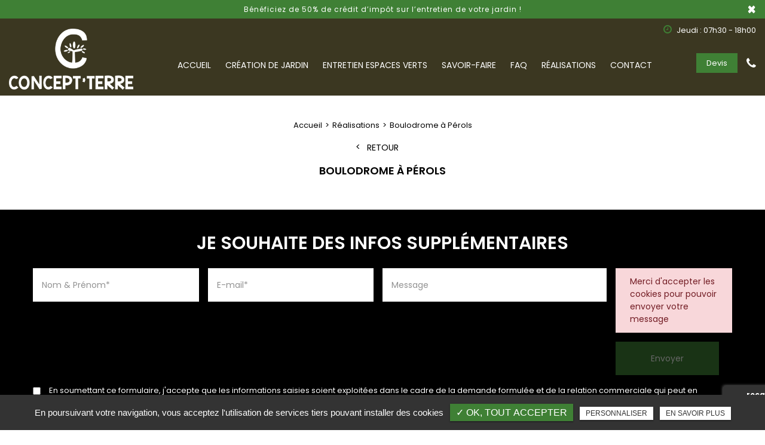

--- FILE ---
content_type: text/html; charset=UTF-8
request_url: https://www.concept-terre.com/realisations/boulodrome-a-perols
body_size: 6576
content:
<!DOCTYPE html>
<html lang="fr" class="no-js">
<head>
<meta charset="utf-8">
<meta name="language" content="fr-FR" />
<link rel="canonical" href="https://www.concept-terre.com/realisations/boulodrome-a-perols" />	
<title>Boulodrome à Pérols | CONCEPT'TERRE </title>		
<meta name="keywords" content="" />
<meta name="description" content="  | CONCEPT'TERRE ">
<meta name="author" content="CONCEPT'TERRE">
<meta name="robots" content="INDEX , FOLLOW"> 
<base href="https://www.concept-terre.com" />
<meta name="viewport" content="width=device-width, minimal-ui">
<meta name="twitter:site" content="CONCEPT'TERRE">
<meta name="twitter:title" content="Boulodrome à Pérols | CONCEPT'TERRE ">
<meta name="twitter:description" content="  | CONCEPT'TERRE ">
<meta name="twitter:url" content="https://www.concept-terre.com/realisations/boulodrome-a-perols" />
<meta name="twitter:domain" content="https://www.concept-terre.com/realisations/boulodrome-a-perols" />
<meta name="twitter:image:src" content="https://www.concept-terre.com/upload-articles/medium360/img-0648--1-_1.jpeg"> 
 
<meta property="og:title" content="Boulodrome à Pérols | CONCEPT'TERRE " />
<meta property="og:url" content="https://www.concept-terre.com/realisations/boulodrome-a-perols" />
<meta property="og:description" content="  | CONCEPT'TERRE " />
<meta property="og:site_name" content="CONCEPT'TERRE" />
<meta property="og:type" content="article" /> 
<meta property="og:image" content="https://www.concept-terre.com/upload-articles/medium360/img-0648--1-_1.jpeg" /> 
 
<link rel="shortcut icon" href="favicon.ico">
<link rel="stylesheet" type="text/css" href="https://www.concept-terre.com/plugins/flexslider/flexslider.css" media="screen" >
	<link rel="stylesheet" type="text/css" href="https://www.concept-terre.com/plugins/jquery-ui/sunny/jquery-ui.min.css" media="screen" >
	<link rel="stylesheet" type="text/css" href="https://www.concept-terre.com/plugins/owl.carousel.2.1.0/assets/owl.carousel.css" media="screen" >
	<link rel="stylesheet" type="text/css" href="https://www.concept-terre.com/plugins/social-likes/social-likes_flat.css" media="screen" >
	<link rel="stylesheet" type="text/css" href="https://www.concept-terre.com/plugins/jquery-file-upload/css/jquery.fileupload-ui.css" media="screen" >
	<link rel="stylesheet" type="text/css" href="https://www.concept-terre.com/plugins/fancybox-master/dist/jquery.fancybox.min.css" media="screen" >
	<link rel="stylesheet" type="text/css" href="https://www.concept-terre.com/plugins/leaflet/leaflet.css" media="screen" >
	<link rel="stylesheet" type="text/css" href="https://www.concept-terre.com/public/css/default.css" media="screen">
	<link rel="stylesheet" type="text/css" href="https://www.concept-terre.com/public/css/style.css" media="screen">
	
<script src="https://www.concept-terre.com/js/jquery.min.js"></script>

<script src="https://www.concept-terre.com/plugins/tarteaucitron/tarteaucitron.js" ></script>
<script>
var tarteaucitronForceLanguage = 'fr';
tarteaucitron.init({
    "privacyUrl": "cookies/", /* Privacy policy url */
    "hashtag": "#tarteaucitron", /* Open the panel with this hashtag */
    "cookieName": "tartaucitron", /* Cookie name */
    
    "orientation": "bottom", /* Banner position (top - bottom) */
	
			"showAlertSmall": false, /* Show the small banner on bottom right */
    	"cookieslist": false, /* Show the cookie list */
	    "adblocker": false, /* Show a Warning if an adblocker is detected */
    "AcceptAllCta" : true, /* Show the accept all button when highPrivacy on */
    "highPrivacy": false, /* Disable auto consent */
    "handleBrowserDNTRequest": false, /* If Do Not Track == 1, accept all */

    "removeCredit": false, /* Remove credit link */
    "moreInfoLink": false, /* Show more info link */
	"privacyUrlLabel": "En savoir plus",
	"privacyOKLabel": "OK, tout accepter",
	"privacyPersonalizeLabel": "Personnaliser",
	
	"texte": "En poursuivant votre navigation, vous acceptez l'utilisation de services tiers pouvant installer des cookies",
	"font_color": "#3f8035",
	"fond_color": "#333333",
	"lien_color": "#333333"
	
    //"cookieDomain": ".my-multisite-domaine.fr" /* Shared cookie for subdomain website */
});
</script>

<script>
		tarteaucitron.user.key = '6Lcf6dcjAAAAAMqELyghaPhuW3Djk3ucJ7Yf9aX-';
		(tarteaucitron.job = tarteaucitron.job || []).push('recaptcha3');
		</script> 

<script>
				(tarteaucitron.job = tarteaucitron.job || []).push('iframe');
			</script> 
<script>
		(tarteaucitron.job = tarteaucitron.job || []).push('youtube');
</script> 
<script>
      tarteaucitron.user.gtagUa =  'G-KE21Z42NKE';
      tarteaucitron.user.gtagMore = function () { /* add here your optionnal gtag() */ };
      (tarteaucitron.job = tarteaucitron.job || []).push('gtag');
</script> 
<script>
		(tarteaucitron.job = tarteaucitron.job || []).push('facebook');
</script> 
<script>
		(tarteaucitron.job = tarteaucitron.job || []).push('facebooklikebox');
</script> 
<script>
		(tarteaucitron.job = tarteaucitron.job || []).push('linkedin');
</script> 
<script>
		(tarteaucitron.job = tarteaucitron.job || []).push('twitter');
</script> 
<script>
		(tarteaucitron.job = tarteaucitron.job || []).push('twitterembed');
</script> 
<script>
		 (tarteaucitron.job = tarteaucitron.job || []).push('twittertimeline');
</script> 
<meta name="google-site-verification" content="LdW1fm43Gta1zbaknJj8WRe-am71dN0Q67Rpj95Qh_U" />
<script type='application/ld+json'> 
{
  "@context": "http://www.schema.org",
  "@type": "ProfessionalService",
  "name": "CONCEPT'TERRE",
  "url": "http://concept-terre.com",
  "logo": "https://www.concept-terre.com/public/img/logo.png",
  "image": "https://www.concept-terre.com/upload-slider_home/medium1920/slider--1-.jpg",
  "description": "Entreprise de paysagisme pour la création de jardin et l'entretien de jardin. Petits travaux de jardinage pouvant être déduits des impôts avec un crédit d'impôt de 50%. \nTaille de haie, tonte de pelouse, débroussaillage, taille d'arbustes, etc. \nCréation de jardins sur mesure avec logiciel de conception 3D. ",
  "address": {
    "@type": "PostalAddress",
    "addressLocality": "PEROLS",
    "postalCode": "34470 ",
    "addressCountry": "France"
  }
}
 </script>
 
</head>
<body id="articles_detail">
<div class="grecaptchaTest"></div><div id="container" class="clearfix">
<input name="menu-handler" id="menu-handler" type="checkbox">
<header>
  
    <div class="bloc_top alert" style="background-color:#3f8035;color:#ffffff;">
                      <a class="lien-pub" href="/devis-en-ligne-paysagiste-lattes" title="CONCEPT'TERRE" ></a>
                    <div class="container-fluid wrapper">
      
        <div class="contenu_bloc_pub ">
     
                        <span class="pub_cnt">
                                                  <span class="texte">B&eacute;n&eacute;ficiez de 50% de cr&eacute;dit d&rsquo;imp&ocirc;t sur l&rsquo;entretien de votre jardin ! </span>
                            </span>
           
        </div>
        
      </div>
      <button type="button" class="closes" data-dismiss="alert" style="color:#ffffff;">×</button>
    </div>




<div class="header-bottom " >
    <div class="container-fluid wrapper4">
      <div class="bloc_top_header d-flex align-items-center justify-content-end">
          							          
				<div class="info-header-top"> <button class="btn-back-pulse" onclick="window.location.href = '/contact-paysagiste-entretien-jardin-lattes';" title="Horaire"><span class="horaire_header d-sm-inline-block">														<i class="fa fa-clock-o "></i>
														Jeudi : 07h30 - 18h00</span></button></div>			
			                </div>
      <div class="item-header item-header2 d-flex  justify-content-md-between align-items-md-center flex-column-reverse flex-md-row position-relative ">
        <div class="logo">
          <a href="https://www.concept-terre.com" class="logo_h" title="CONCEPT'TERRE">
		<img class="logo_noir" src="public/img/logo-footer.png" alt="CONCEPT'TERRE" />
		<img class="logo_blanc d-none" src="public/img/logo-footer.png" alt="CONCEPT'TERRE" /></a>        </div>

          
          
                    
            <div class="infos-header-responsive infos-header-sans-res d-flex align-items-center d-md-none">
              
                              <div class="info-header tel-header"> 
                   
                  <a class="tel  tel-header-1" href="tel:+33617490110" title=" 06 17 49 01 10"  rel="nofollow"> 06 17 49 01 10</a>                </div>
              
                          </div>

          <label for="menu-handler"><span></span><span></span><span></span></label>
          <nav class="primary-nav"><ul><li><a title="Accueil" href="/">Accueil</a></li><li><a title="Création de jardin" href="/creation-jardin-paysagiste-lattes">Création de jardin</a></li><li><a title="Entretien espaces verts" href="/entretien-jardin-espaces-verts-lattes">Entretien espaces verts</a></li><li><a title="Savoir-faire" href="/savoir-faire-paysagiste-lattes">Savoir-faire</a></li><li><a title="Faq" href="/questions-reponses">Faq</a></li><li><a title="Réalisations" href="/realisations">Réalisations</a></li><li><a title="Contact" href="/contact-paysagiste-entretien-jardin-lattes">Contact</a></li></ul></nav>
          <div class="header-right">
            <div class="header-left d-flex flex-wrap justify-content-end align-items-center">
              <div class="infos-header d-flex align-items-center">
              <button class="btn-header btn-back-pulse" onclick="window.location.href = '/devis-en-ligne-paysagiste-lattes';" title="Devis">Devis</button>              
                              <div class="info-header d-none d-md-block"> 
                
                             
                <a class="tel  tel-header-1" href="tel:+33617490110" title=" 06 17 49 01 10"  rel="nofollow"> 06 17 49 01 10</a>              
              </div>
              

              

                            
            </div>
          </div>
          </div>
      </div>
    </div>
  </div>
</header>
<main >
        
<script type="text/javascript">sessionStorage.clear();</script>
    <section class="sec-content sec-pages detail text-center espace-p-top ">
            <ol class="breadcrumb" itemscope itemtype="http://schema.org/BreadcrumbList"><li itemprop="itemListElement" itemscope itemtype="http://schema.org/ListItem"><a itemprop="item" href="/" title="Accueil"><span itemprop="name">Accueil</span></a><meta itemprop="position" content="1" /></li>  <li itemprop="itemListElement" itemscope itemtype="http://schema.org/ListItem"> <a itemprop="item" href="/realisations" title="Réalisations"><span itemprop="name">Réalisations</span></a><meta itemprop="position" content="2" /></li> <li class="active" itemprop="itemListElement" itemscope itemtype="http://schema.org/ListItem"><span itemprop="name">Boulodrome à Pérols</span><meta itemprop="position" content="3" /></li></ol>  
        <a class="article-retour" href="realisations" title="Retour">Retour</a> 
    
                        <div class="container-fluid wrapper">
                    
                                                            <h1>Boulodrome à Pérols</h1>
                    
                                                                        
                <section class="list_blocs pos1">
                    
                                            

                    <section class="blocs w-100">
                        <div class="item_blocs mw-100 pl-0"> 
                                                        
                            
                            
                            
                            
                                                    </div>  
                    </section>
            
                </section>

                </div> 
            
                        
            <div class="container-fluid wrapper">

                                               
            
        </div>
    </section>    

    
           
        <section class="contact-article">
            <div class="container-fluid wrapper">
                <div class="cnt-contact-article">
                                            <div class="sub-title wow fadeInUp text-center">Je souhaite des infos supplémentaires</div>	
                                                            <div class="cnt-form">
                        
<div class="alertfooter alert">
  <button type="button" class="close" data-dismiss="alert">&times;</button>
  <span><strong>Erreur!</strong> Merci de bien vouloir saisir tous les champs obligatoires</span>
</div>

            <form id="sx-form-footer" class="form-horizontal" method="post" action="/public/ajax/sendmailfooter_recaptchaV3.php">
        
  <input type="hidden" name="sx_token" id="sx_token" value="17426569116969136d865cd1.93278737"/>
  <input type="hidden" name="trad_erreur" id="trad_erreur" value="Erreur!" />
  <input type="hidden" name="trad_succes" id="trad_succes" value="Succès!" />
  <input type="hidden" name="trad_required_erreur" id="trad_required_erreur" value="Merci de bien vouloir saisir tous les champs obligatoires" />
  <input type="hidden" name="trad_data_send" id="trad_data_send" value="Envoi des données en cours" />

  <input type="hidden" name="trad_cookie_recaptcha" value="Merci d'accepter les cookies pour pouvoir envoyer votre message" />
  
  <fieldset>  
        <div class="row">
      <div class="form-group col-md-3  particulier_show">
          <input type="text" id="contact_nom_p" name="contact_nom_p" value="" class="form-control"  placeholder="Nom & Prénom*"  required title="Merci de préciser votre nom et prénom" />
      </div>
            <div class="form-group col-md-3 ">
          <input type="email" id="contact_email" name="contact_email" value="" class="form-control"  placeholder="E-mail*"  required title="Merci de préciser votre adresse email" />
      </div> 
             <div class="form-group col-md-4 ">
                <input type="text" id="contact_message" name="contact_message" value="" class="form-control"  placeholder="Message"  />
    </div>

    <div class="form-group col-md-2 text-md-left text-center pr-0 ">
          <input type="submit" value="Envoyer" class="btn-back-pulse" />
        </div>
    </div>
        

          <div class="form-group">
        <label class="condition"><input required="" type="checkbox" name="condition_generale" id="condition_generale" value="1" title="
        Merci d'accepter les conditions générales d'utilisation" aria-required="true">&nbsp;&nbsp; En soumettant ce formulaire, j'accepte que les informations saisies soient exploitées dans le cadre de la demande formulée et de la relation commerciale qui peut en découler.</label>  
      </div>
        <div class="row">
      <div class="row justify-content-end">
        <div class="col-md-12">
                      <input type="hidden" id="g-recaptcha-response" name="g-recaptcha-response"  />
                  </div>
        
      </div>
    </div>
  </fieldset>
</form>                    </div>
                </div>
            </div>
        </section>
    
    



    <section class="sec-gallery espace-p-top espace-p-bottom"><div class="container-fluid wrapper4">
			<div id="grid" class="w-clearfix grid grid-not-margin lazyload" >
			<div class="grid-sizer"></div> 
						<div class="row"><div class="item item-not-spaced lazyload"><div data-ix="hover-portfolio-content" class="portfolio-overlay wow fadeInUp lazyload">
					<img
						alt="Boulodrome à Pérols"
						title="Boulodrome à Pérols"
						data-srcset="https://www.concept-terre.com/upload-articles/medium800/img-0648--1-.jpeg 767w,
									 https://www.concept-terre.com/upload-articles/medium640/img-0648--1-.jpeg 922w"
						data-src="https://www.concept-terre.com/upload-articles/medium360/img-0648--1-.jpeg"
						src="https://www.concept-terre.com/upload-articles/medium360/img-0648--1-.jpeg"
						class="lazyload" />
					 <a class="w-inline-block portfolio-content animsition-link" data-fancybox="get_galerie_isotope_wow" data-caption="Boulodrome à Pérols" title="Boulodrome à Pérols"  data-ix="hide-portfolio-content-on-load" href="https://www.concept-terre.com/upload-articles/img-0648--1-.jpeg">
					 
					 <div class="portfolio-cn-title" ><h4 class="portfolio-title" data-ix="scale-portfolio-title-on-load">Boulodrome à Pérols</h4> <div class="portfolio-sub-title" data-ix="scale-portfolio-title-on-load-2"></div><span class="galerie_line"></span></div>	</a></div></div><div class="item item-not-spaced lazyload"><div data-ix="hover-portfolio-content" class="portfolio-overlay wow fadeInUp lazyload">
					<img
						alt="Boulodrome à Pérols"
						title="Boulodrome à Pérols"
						data-srcset="https://www.concept-terre.com/upload-articles/medium800/img-2353--1-.jpg 767w,
									 https://www.concept-terre.com/upload-articles/medium640/img-2353--1-.jpg 922w"
						data-src="https://www.concept-terre.com/upload-articles/medium360/img-2353--1-.jpg"
						src="https://www.concept-terre.com/upload-articles/medium360/img-2353--1-.jpg"
						class="lazyload" />
					 <a class="w-inline-block portfolio-content animsition-link" data-fancybox="get_galerie_isotope_wow" data-caption="Boulodrome à Pérols" title="Boulodrome à Pérols"  data-ix="hide-portfolio-content-on-load" href="https://www.concept-terre.com/upload-articles/img-2353--1-.jpg">
					 
					 <div class="portfolio-cn-title" ><h4 class="portfolio-title" data-ix="scale-portfolio-title-on-load">Boulodrome à Pérols</h4> <div class="portfolio-sub-title" data-ix="scale-portfolio-title-on-load-2"></div><span class="galerie_line"></span></div>	</a></div></div></div></div></div>
					</section>    
   

    <section class="sec-content detail text-center">
        <div class="container-fluid wrapper">
        
                <div class="row prev-next "><div class=" col-sm-6 art-prev p-0"><button onclick="window.location.href = '/realisations/terrasse-en-bois-a-perols';" title="Terrasse en bois à Pérols"><span class="signe1"><i class="fa fa-arrow-left"></i></span>Terrasse en bois à Pérols</button></div><div class="col-sm-6 art-next p-0"><button onclick="window.location.href = '/realisations/terrassement-a-lattes';" title="Terrassement à Lattes">Terrassement à Lattes<span class="signe2"><i class="fa fa-arrow-right"></i></span></button></div></div>        </div>
    </section>

    
</main>
<footer >

    <div class="liste-activite-secondaire wow fadeInUp" data-wow-delay="0.5s">
		<div class="container-fluid wrapper">
        <div class="show-activite"><span class="titre-trig">Notre savoir faire<span class="fleche-show"></span></span></div>
        <div class="items-activite-secondaire">
        	<!-- liste des secteur de l'activite principal courante -->
        
        			                    <div class="item-activite_secondaire">
                    <div class="titre_activite_secondaire">jardinier<a href="jardinier"></a></div>
					
                    <div class="liste_activite_secondaire">
												<div class="titre_activite"><a href="/paysagiste/jardinier-montpellier" title="jardinier Montpellier">jardinier Montpellier</a></div>	
								
														<div class="titre_activite"><a href="/paysagiste/jardinier-lattes" title="jardinier Lattes">jardinier Lattes</a></div>	
								
														<div class="titre_activite"><a href="/paysagiste/jardinier-perols" title="jardinier Pérols">jardinier Pérols</a></div>	
								
							                    </div>
                    </div>
					                    <div class="item-activite_secondaire">
                    <div class="titre_activite_secondaire">créateur de jardin<a href="createur-de-jardin"></a></div>
					
                    <div class="liste_activite_secondaire">
												<div class="titre_activite"><a href="/paysagiste/createur-de-jardin-montpellier" title="créateur de jardin Montpellier">créateur de jardin Montpellier</a></div>	
								
														<div class="titre_activite"><a href="/paysagiste/createur-de-jardin-lattes" title="créateur de jardin Lattes">créateur de jardin Lattes</a></div>	
								
														<div class="titre_activite"><a href="/paysagiste/createur-de-jardin-perols" title="créateur de jardin Pérols">créateur de jardin Pérols</a></div>	
								
							                    </div>
                    </div>
					                    <div class="item-activite_secondaire">
                    <div class="titre_activite_secondaire">concepteur de jardin<a href="concepteur-de-jardin"></a></div>
					
                    <div class="liste_activite_secondaire">
												<div class="titre_activite"><a href="/paysagiste/concepteur-de-jardin-montpellier" title="concepteur de jardin Montpellier">concepteur de jardin Montpellier</a></div>	
								
														<div class="titre_activite"><a href="/paysagiste/concepteur-de-jardin-lattes" title="concepteur de jardin Lattes">concepteur de jardin Lattes</a></div>	
								
														<div class="titre_activite"><a href="/paysagiste/concepteur-de-jardin-perols" title="concepteur de jardin Pérols">concepteur de jardin Pérols</a></div>	
								
							                    </div>
                    </div>
										
					
					
					<!-- liste des secteur de l'activite principal courante -->
        
        			                    <div class="item-activite_secondaire">
                    <div class="titre_activite_secondaire">entretien d'espace vert<a href="entretien-espace-vert"></a></div>
					
                    <div class="liste_activite_secondaire">
												<div class="titre_activite"><a href="/entretien-jardin/entretien-espace-vert-montpellier" title="entretien d'espace vert Montpellier">entretien d'espace vert Montpellier</a></div>	
								
														<div class="titre_activite"><a href="/entretien-jardin/entretien-espace-vert-lattes" title="entretien d'espace vert Lattes">entretien d'espace vert Lattes</a></div>	
								
														<div class="titre_activite"><a href="/entretien-jardin/entretien-espace-vert-perols" title="entretien d'espace vert Pérols">entretien d'espace vert Pérols</a></div>	
								
							                    </div>
                    </div>
					                    <div class="item-activite_secondaire">
                    <div class="titre_activite_secondaire">tonte de pelouse<a href="tonte-de-pelouse"></a></div>
					
                    <div class="liste_activite_secondaire">
												<div class="titre_activite"><a href="/entretien-jardin/tonte-de-pelouse-montpellier" title="tonte de pelouse Montpellier">tonte de pelouse Montpellier</a></div>	
								
														<div class="titre_activite"><a href="/entretien-jardin/tonte-de-pelouse-lattes" title="tonte de pelouse Lattes">tonte de pelouse Lattes</a></div>	
								
														<div class="titre_activite"><a href="/entretien-jardin/tonte-de-pelouse-perols" title="tonte de pelouse Pérols">tonte de pelouse Pérols</a></div>	
								
							                    </div>
                    </div>
					                    <div class="item-activite_secondaire">
                    <div class="titre_activite_secondaire">nettoyage de jardin<a href="nettoyage-de-jardin"></a></div>
					
                    <div class="liste_activite_secondaire">
												<div class="titre_activite"><a href="/entretien-jardin/nettoyage-de-jardin-montpellier" title="nettoyage de jardin Montpellier">nettoyage de jardin Montpellier</a></div>	
								
														<div class="titre_activite"><a href="/entretien-jardin/nettoyage-de-jardin-lattes" title="nettoyage de jardin Lattes">nettoyage de jardin Lattes</a></div>	
								
														<div class="titre_activite"><a href="/entretien-jardin/nettoyage-de-jardin-perols" title="nettoyage de jardin Pérols">nettoyage de jardin Pérols</a></div>	
								
							                    </div>
                    </div>
										
					
					
					<!-- liste des secteur de l'activite principal courante -->
        
        			                    <div class="item-activite_secondaire">
                    <div class="titre_activite_secondaire">aménagement de jardin<a href="amenagement-jardin"></a></div>
					
                    <div class="liste_activite_secondaire">
												<div class="titre_activite"><a href="/creation-jardin/amenagement-jardin-montpellier" title="aménagement de jardin Montpellier">aménagement de jardin Montpellier</a></div>	
								
														<div class="titre_activite"><a href="/creation-jardin/amenagement-jardin-lattes" title="aménagement de jardin Lattes">aménagement de jardin Lattes</a></div>	
								
														<div class="titre_activite"><a href="/creation-jardin/amenagement-jardin-perols" title="aménagement de jardin Pérols">aménagement de jardin Pérols</a></div>	
								
							                    </div>
                    </div>
					                    <div class="item-activite_secondaire">
                    <div class="titre_activite_secondaire">création de jardin 3D<a href="creation-jardin-3d"></a></div>
					
                    <div class="liste_activite_secondaire">
												<div class="titre_activite"><a href="/creation-jardin/creation-jardin-3d-montpellier" title="création de jardin 3D Montpellier">création de jardin 3D Montpellier</a></div>	
								
														<div class="titre_activite"><a href="/creation-jardin/creation-jardin-3d-lattes" title="création de jardin 3D Lattes">création de jardin 3D Lattes</a></div>	
								
														<div class="titre_activite"><a href="/creation-jardin/creation-jardin-3d-perols" title="création de jardin 3D Pérols">création de jardin 3D Pérols</a></div>	
								
							                    </div>
                    </div>
					                    <div class="item-activite_secondaire">
                    <div class="titre_activite_secondaire">conception de jardin<a href="conception-de-jardin"></a></div>
					
                    <div class="liste_activite_secondaire">
												<div class="titre_activite"><a href="/creation-jardin/conception-de-jardin-montpellier" title="conception de jardin Montpellier">conception de jardin Montpellier</a></div>	
								
														<div class="titre_activite"><a href="/creation-jardin/conception-de-jardin-lattes" title="conception de jardin Lattes">conception de jardin Lattes</a></div>	
								
														<div class="titre_activite"><a href="/creation-jardin/conception-de-jardin-perols" title="conception de jardin Pérols">conception de jardin Pérols</a></div>	
								
							                    </div>
                    </div>
										
					
					
				    </div></div></div>
	    <!-- fi liste secteur de l'activite couorante -->

<!-- Image map footer  -->    
                   <!-- Fin Image map footer  --> 


       
    <section class="top-footer" >
    <div class="container-fluid wrapper4">
      <div class="footer_content">
            <div class="logo-footer logo text-center"><a href="https://www.concept-terre.com" class="logo_footer" title="CONCEPT'TERRE"><img src="public/img/logo-footer.png" alt="CONCEPT'TERRE" /></a></div>      
            <div class="items-top d-flex justify-content-between flex-column flex-lg-row text-center align-items-center">

                <div class="item-top item-coord-footer" itemscope>
                 <div class="items-top-coord item-1 d-flex justify-content-lg-between flex-column flex-lg-row text-center align-items-center"><div class="item-top">
						<div class="adresse-footer">
							<a href="https://www.google.fr/maps/place/concept'terre/@43.6100162,3.8741693,13z/data=!4m5!3m4!1s0x0:0x9eb1ad12a15870a9!8m2!3d43.6100162!4d3.8741693" title="Plan d'accès" target="_blank" > 34470 PEROLS</a>
						</div> 
				  	</div><div class="item-top">
						<div class="call-footer"><a href="tel:+33617490110" class="tel-footer-1" title=" 06 17 49 01 10"  rel="nofollow"> 06 17 49 01 10</a><br/></div>    
					</div><div class="item-top"><div class="info-footer"><div class="horaire-header"><a href="/contact-paysagiste-entretien-jardin-lattes" title="Jeudi : 07h30 - 18h00" >Jeudi : 07h30 - 18h00<br /></a></div></div></div></div>  
                </div>

        </div>
       
               
        

                  <div class="social-footer"> <ul class="sx-social-icons d-flex"></ul> </div>   
              </div>  
              
        </div>
        
    </section>
        <section class="sub-footer"> <div class="container-fluid wrapper">
            
            <div class="items-sub d-flex justify-content-center align-items-center flex-wrap flex-column flex-md-row">
            <div class="d-flex justify-content-center align-items-center flex-wrap">
                     <a class="titre_mention" href="mentions-legales" title="Mentions légales" rel="nofollow">Mentions légales</a>                    <a class="titre_mention" href="charte-d-utilisation-des-donnees-personnelles" title="Charte d’utilisation des données personnelles" rel="nofollow">Charte d’utilisation des données personnelles</a>                    		<ul id="footer_bottom" class="sx-menu-footer-bottom">			<li><a title="Plan du site" href="/plan-du-site"><span>Plan du site</span></a></li>		</ul>                    <a class="titre_cookies" href="javascript:void(0)" title="Gestion des cookies" rel="nofollow" onclick = "tarteaucitron.userInterface.openPanel();">Gestion des cookies</a>                    </div>

                                </div>    </div>
    
    
    </section>
        </footer>
</div>
<script src="https://www.concept-terre.com/js/jquery.migrate.js" defer></script>
<script src="https://www.concept-terre.com/plugins/bootstrap/js/bootstrap.min.js" defer></script>
<script src="https://www.concept-terre.com/js/jquery.validate.js" defer></script>      
<script src="https://www.concept-terre.com/js/jquery.scrollto.js" defer></script>  
<script src="https://www.concept-terre.com/plugins/imagesloaded/jquery.imagesloaded.min.js" defer></script> 
<script src="https://www.concept-terre.com/plugins/jquery.lazy-master/jquery.lazy.min.js" defer></script> 
<script src="https://www.concept-terre.com/plugins/lazysizes-gh-pages/plugins/bgset/ls.bgset.min.js" defer></script> 
<script src="https://www.concept-terre.com/plugins/lazysizes-gh-pages/lazysizes.min.js" defer></script>
<script src="https://www.concept-terre.com/plugins/lazysizes-gh-pages/plugins/unveilhooks/ls.unveilhooks.min.js" defer></script> 
<script src="https://www.concept-terre.com/plugins/anime-text/anime.min.js" defer></script> 
<script src="https://www.concept-terre.com/plugins/jquery-ui/jquery-ui.min.js" defer></script>
	<script src="https://www.concept-terre.com/plugins/galleria/galleria-1.3.5.min.js" defer></script>
	<script src="https://www.concept-terre.com/plugins/flexslider/jquery.flexslider.js" defer></script>
	<script src="https://www.concept-terre.com/plugins/scripts/jquery.pajinate.js" defer></script>
	<script src="https://www.concept-terre.com/plugins/owl.carousel.2.1.0/owl.carousel.min.js" defer></script>
	<script src="https://www.concept-terre.com/plugins/social-likes/social-likes.min.js" defer></script>
	<script src="https://www.concept-terre.com/plugins/fancybox-master/dist/jquery.fancybox.min.js" defer></script>
	<script src="https://www.concept-terre.com/plugins/galerie-isotope-wow/js/isotope.pkgd.min.js" defer></script>
	<script src="https://www.concept-terre.com/plugins/galerie-isotope-wow/js/plugins.js" defer></script>
	<script src="https://www.concept-terre.com/plugins/wow-animate/js/jquery.animation.min.js" defer></script>
	<script src="https://www.concept-terre.com/plugins/wow-animate/js/wow.min.js" defer></script>
	<script src="https://www.concept-terre.com/plugins/leaflet/leaflet.js" defer></script>
	<script src="https://www.concept-terre.com/public/js/script.js" defer></script>
	
  
    


</body>
</html>

--- FILE ---
content_type: text/css
request_url: https://www.concept-terre.com/public/css/style.css
body_size: 1572
content:
/** Style affichage **/
.bloc_lock a{ color: #fff;}
.results {
	padding: 40px 0;
}
.img-left {
	margin-right: 0;
	margin: 20px 0;
}
.img-right {
    margin: 0 0 20px;
}
/** sec-doc **/
section.sec-doc a[class*="btn"] > i {
	margin-left: 5px;
}
/** all-services	**/
section.related-services {
	background: #f8b81d;
}
section.related-services h2.sub-title:after {
	background:#ffffff;
}
section.related-services .results.affichage1 a.article:hover .article-cnt .article-titre, section.related-services .results.affichage1 div.article:hover .article-cnt .article-titre {
    color: #f6b60b;
}

/** all-product **/

/** all-partners **/

/** Iframe Map **/
section.tac_iframe {
    display: -webkit-box;
    display: -ms-flexbox;
    display: flex;
}
label.condition{ font-weight:300; font-size:12px;}
label.condition a{ color: #ff0000;}

.lang ul, .sx-social-icons{ padding:0;}

main section[id^="carouselT_"]{ background-repeat: no-repeat;background-size: cover;}


#index header:not(.sticky)>.header-bottom {
	background: none !important;
}

/* .adresse-footer {
    margin-bottom: 15px;
} */
/* .info-footer {
    margin-top: 9px;
} */
#index h1::before{
	right: auto;
	margin: 0;
}
main .slider_home_bas section[id^=carouselH_] {
    height: calc(100vh -  34px);
}
.modal-open .modal {
    -webkit-box-align: center;
        -ms-flex-align: center;
            align-items: center;
}
.modal.show .modal-dialog {
    margin-top: 0 !important;
}
#popup.modal.fade.show {
   display: -webkit-box !important;
   display: -ms-flexbox !important;
   display: flex !important;
}


.carousel-item{
	transition: none;
}
.padd-top-0{
	padding-top: 0;
}
.padd-top-20{
	padding-top: 20px;
}
.padd-bottom-0{
	padding-bottom: 0;
}





/* #contact #sx-form select, option {
    color: #949494;
    background: #303030;
} */
.container-contact{
	width: 100%;
}

  .abs_art {
	position: absolute;
	width: 100%;
	height: 100%;
	left: 0;
	top: 0;
	z-index: 4;
}
.results.affichage_ref a.article .article-cnt .article-plus, .results.affichage_ref div.article .article-cnt .article-plus {
    transform: none !important;
}
.absolute_link{
	position: absolute;
	width: 100%;
	height: 100%;
	left: 0;
	top: 0;
	z-index: 4;
}
.items-activite-secondaire .item-activite_secondaire .titre_activite {
    font-size: 12px;
}
a.article span.letter, div.article span.letter{
	display: inline-block !important;
	margin-top: 0 !important;
}
.owl-carousel-part {
    margin: 30px auto 0;
}
#index main{
	padding-top: 0 !important;
}
b, strong {
    font-weight: 700;
}
.btn-home2 span{
	display: block;
}
h2,h3,h4{
	color:#3f8035;
}

header>.header-bottom .logo{
	width: 208px;
}
footer section.top-footer .logo-footer{
	width: 208px;
    margin: 0 auto;
}
#articles_detail #grid .portfolio-cn-title {
    display: none;
}
#articles_detail #grid .portfolio-overlay:after {
    opacity: 0;
}
/****	Responsive Design	***/

@media only screen and (max-width:992px) {
	.listes_act_sec {
		width: 100%;
	}
}

@media(max-width:767px) {

#categories_articles .texte-content p {
    text-align: justify;
}
.results.owl-carousel .owl-controls .owl-nav .owl-next, .results.owl-carousel .owl-controls .owl-nav .owl-prev {
    background: rgba(0,0,0,0.3);
}

.form-control, .input-group>.custom-file, .input-group>.custom-select, .input-group>.form-control, .input-group>.form-control-plaintext {
	margin-bottom: 12px;
}


input#menu-handler:checked~* .bloc_top {
    display: none;
}

header>.header-bottom .logo {
    margin-top: -40px;
}
header>.header-bottom .infos-header-responsive.infos-header-sans-res {
    top: 28px;
}

}
@media(max-width:575px) {
	#popup.modal .modal-body .content-popup {
		padding: 0;
	}
	
}
@media(max-width:575px) {
	#popup.modal .modal-body .content-popup {
		padding: 0;
	}
	.modal-dialog{
		margin: 0.5rem auto;
	}
	
}
@media(min-width:576px){
	.titre-col-tarif {
		width: 85%;
		padding-right: 5px;
	}
	.vip-col-tarif {
		width: auto;
	}
	.carousel-item-iframe iframe {
		-o-object-fit: cover;
		object-fit: cover;
		width: 100%;
		height: 100%;
		display: block;
	}
}
@media(min-width:768px){
	.col_tarif_rose, .col_tarif_gris {
		width: calc(50% - 20px);
	}
	section.all-partners{
		padding-bottom: 60px;
	}
}

@media(min-width:992px) {

	.img-left {
		margin-right: 25px;
		margin-top: 0;
	}

	.img-right {
		margin: 0 0 20px 20px;
	}

	.texte-tarifs {
		font-size: 18px;
		line-height: 20px;
	}
	.col-bloc-tarif {
		padding: 15px 0;
	}
	.col-tarif-rose {
		width: 100%;
	}
	.col-tarif-rose.col6 {
		width: calc((100% - 30px)/2);
		max-width: none;
		margin-right: 30px;
	}
	.col-tarif-rose.col6:nth-child(even) {
		margin-right: 0;
	}
	

}

